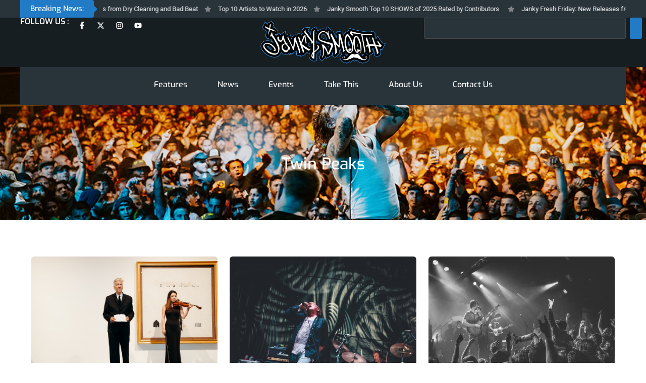

--- FILE ---
content_type: text/css; charset=UTF-8
request_url: https://www.jankysmooth.com/wp-content/uploads/elementor/css/post-50676.css?ver=1767979055
body_size: -41
content:
.elementor-kit-50676{--e-global-color-primary:#227BC7;--e-global-color-secondary:#000000;--e-global-color-text:#FFFFFF;--e-global-color-accent:#637E8F;--e-global-color-5a26d4e:#29333A;--e-global-color-2bd9246:#384651;--e-global-color-fabbd31:#171E22;background-color:var( --e-global-color-text );color:var( --e-global-color-text );font-family:"Roboto", Sans-serif;font-size:15px;font-weight:400;line-height:22px;}.elementor-kit-50676 button,.elementor-kit-50676 input[type="button"],.elementor-kit-50676 input[type="submit"],.elementor-kit-50676 .elementor-button{background-color:var( --e-global-color-primary );font-family:"Exo", Sans-serif;font-size:15px;font-weight:500;text-transform:uppercase;line-height:15px;color:var( --e-global-color-text );border-style:none;border-radius:100px 100px 100px 100px;padding:14px 24px 15px 24px;}.elementor-kit-50676 button:hover,.elementor-kit-50676 button:focus,.elementor-kit-50676 input[type="button"]:hover,.elementor-kit-50676 input[type="button"]:focus,.elementor-kit-50676 input[type="submit"]:hover,.elementor-kit-50676 input[type="submit"]:focus,.elementor-kit-50676 .elementor-button:hover,.elementor-kit-50676 .elementor-button:focus{background-color:var( --e-global-color-secondary );color:var( --e-global-color-text );border-style:none;}.elementor-kit-50676 e-page-transition{background-color:#FFBC7D;}.elementor-kit-50676 a{color:var( --e-global-color-text );}.elementor-kit-50676 h1{color:var( --e-global-color-text );font-family:"Exo", Sans-serif;font-size:32px;font-weight:500;}.elementor-kit-50676 h2{color:var( --e-global-color-text );font-family:"Exo", Sans-serif;font-size:24px;font-weight:500;}.elementor-kit-50676 h3{color:var( --e-global-color-text );font-family:"Exo", Sans-serif;font-weight:500;}.elementor-kit-50676 h4{color:var( --e-global-color-text );font-family:"Exo", Sans-serif;font-weight:500;}.elementor-kit-50676 h5{color:var( --e-global-color-text );font-family:"Exo", Sans-serif;font-weight:500;}.elementor-kit-50676 h6{color:var( --e-global-color-text );font-family:"Exo", Sans-serif;}.elementor-section.elementor-section-boxed > .elementor-container{max-width:1200px;}.e-con{--container-max-width:1200px;}.elementor-widget:not(:last-child){margin-block-end:20px;}.elementor-element{--widgets-spacing:20px 20px;--widgets-spacing-row:20px;--widgets-spacing-column:20px;}{}h1.entry-title{display:var(--page-title-display);}@media(max-width:1024px){.elementor-section.elementor-section-boxed > .elementor-container{max-width:1024px;}.e-con{--container-max-width:1024px;}}@media(max-width:767px){.elementor-kit-50676 h2{font-size:22px;}.elementor-section.elementor-section-boxed > .elementor-container{max-width:767px;}.e-con{--container-max-width:767px;}}